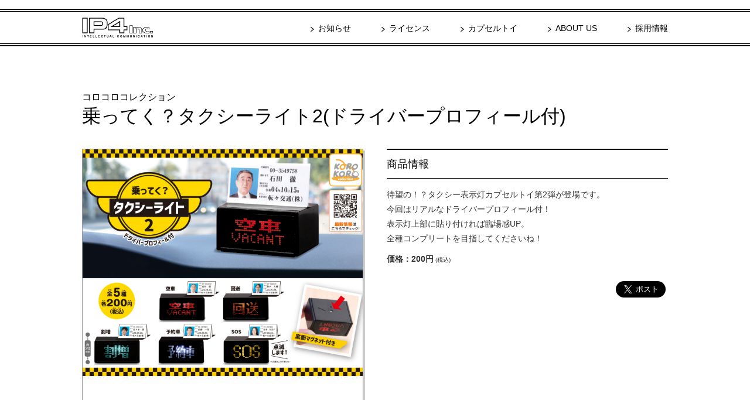

--- FILE ---
content_type: text/css
request_url: https://www.ip4.co.jp/common_i/css/print.css
body_size: -40
content:
@charset "UTF-8";

/* CNDOOR CSS FORMAT */


* html {
	zoom: 70% ;
}